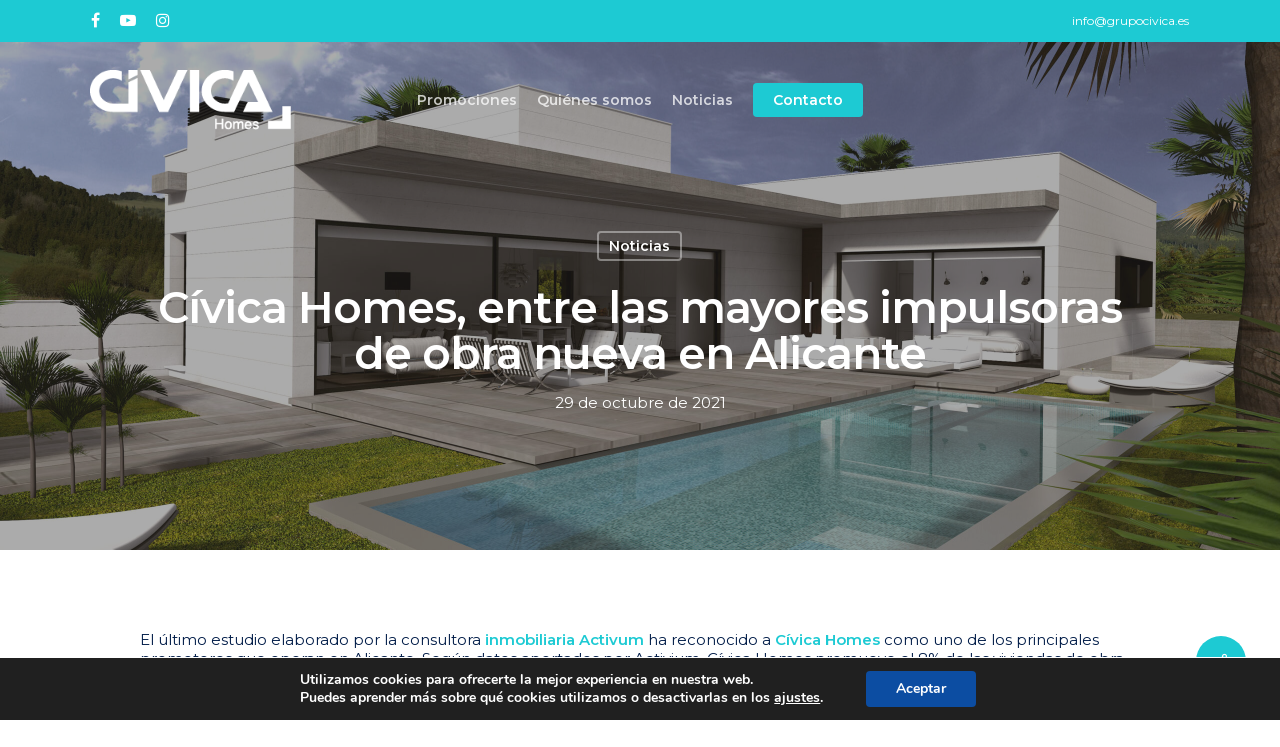

--- FILE ---
content_type: text/plain
request_url: https://www.google-analytics.com/j/collect?v=1&_v=j102&aip=1&a=585631158&t=pageview&_s=1&dl=https%3A%2F%2Fcivicahomes.com%2Fcivica-homes-entre-las-mayores-impulsoras-de-obra-nueva-en-alicante%2F&ul=en-us%40posix&dt=C%C3%ADvica%20Homes%2C%20entre%20las%20mayores%20impulsoras%20de%20obra%20nueva%20en%20Alicante%20-%20Civica%20Homes&sr=1280x720&vp=1280x720&_u=YEBAAEABAAAAACAAI~&jid=1765526893&gjid=1183458330&cid=225031724.1768649628&tid=UA-179489060-1&_gid=1970310824.1768649628&_r=1&_slc=1&gtm=45He61e1n81KZFFH8Mza200&gcd=13l3l3l3l1l1&dma=0&tag_exp=103116026~103200004~104527906~104528500~104684208~104684211~105391253~115616985~115938466~115938468~115985661~116988315~117041588&z=1532907853
body_size: -451
content:
2,cG-QXB2KN56S0